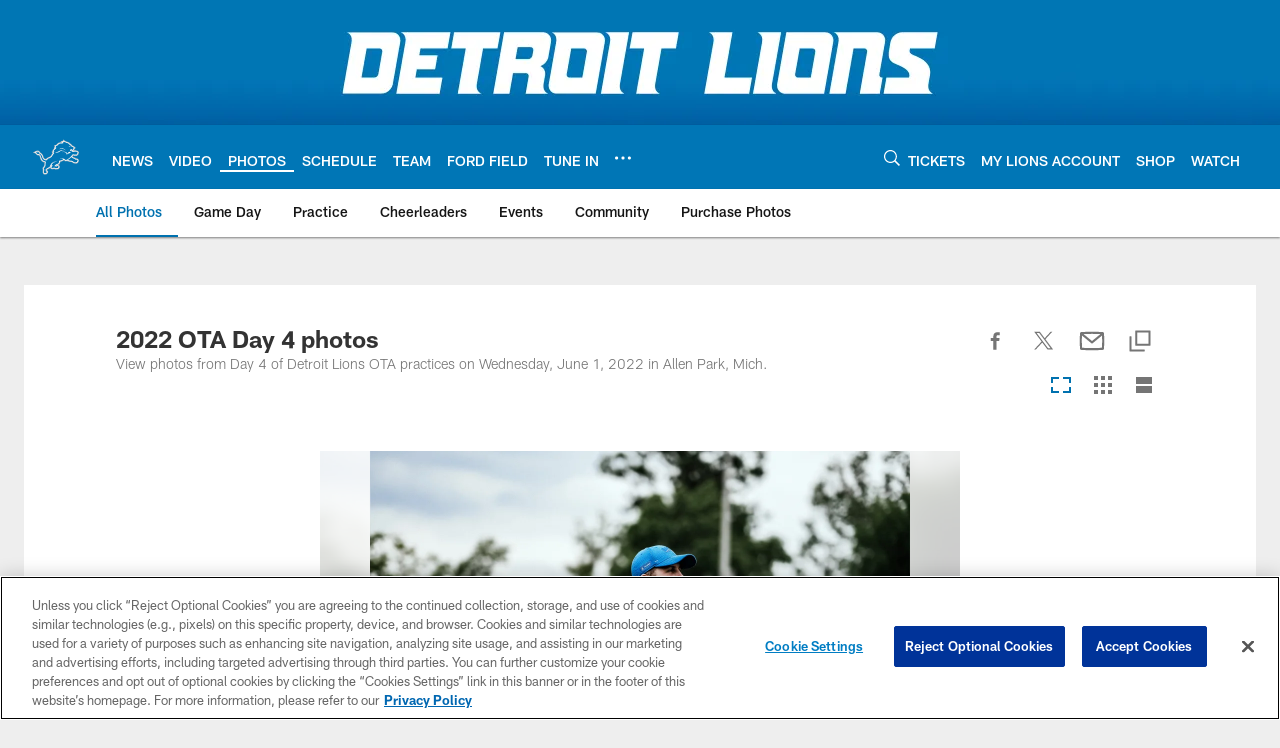

--- FILE ---
content_type: text/html; charset=utf-8
request_url: https://www.google.com/recaptcha/api2/aframe
body_size: 267
content:
<!DOCTYPE HTML><html><head><meta http-equiv="content-type" content="text/html; charset=UTF-8"></head><body><script nonce="RF5B697DnIkr7TcGt9nL7Q">/** Anti-fraud and anti-abuse applications only. See google.com/recaptcha */ try{var clients={'sodar':'https://pagead2.googlesyndication.com/pagead/sodar?'};window.addEventListener("message",function(a){try{if(a.source===window.parent){var b=JSON.parse(a.data);var c=clients[b['id']];if(c){var d=document.createElement('img');d.src=c+b['params']+'&rc='+(localStorage.getItem("rc::a")?sessionStorage.getItem("rc::b"):"");window.document.body.appendChild(d);sessionStorage.setItem("rc::e",parseInt(sessionStorage.getItem("rc::e")||0)+1);localStorage.setItem("rc::h",'1769497982927');}}}catch(b){}});window.parent.postMessage("_grecaptcha_ready", "*");}catch(b){}</script></body></html>

--- FILE ---
content_type: text/javascript; charset=utf-8
request_url: https://auth-id.detroitlions.com/accounts.webSdkBootstrap?apiKey=4_vnqKoqnV3H9OZKngevYNYg&pageURL=https%3A%2F%2Fwww.detroitlions.com%2Fphotos%2F2022-ota-day-4-photos&sdk=js_latest&sdkBuild=18435&format=json
body_size: 425
content:
{
  "callId": "019bfe4c61fd7e9db6d141237b3dc25b",
  "errorCode": 0,
  "apiVersion": 2,
  "statusCode": 200,
  "statusReason": "OK",
  "time": "2026-01-27T07:12:57.355Z",
  "hasGmid": "ver4"
}